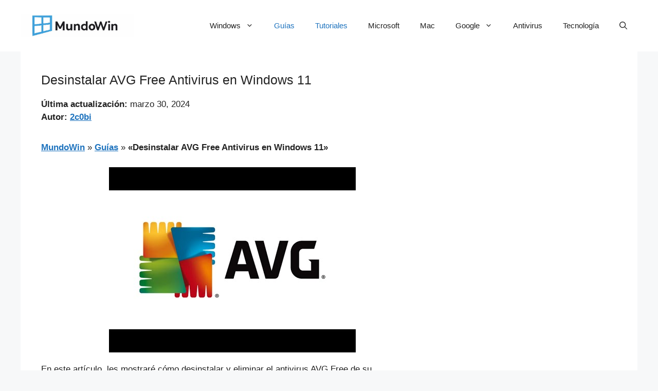

--- FILE ---
content_type: text/html; charset=utf-8
request_url: https://www.google.com/recaptcha/api2/aframe
body_size: 268
content:
<!DOCTYPE HTML><html><head><meta http-equiv="content-type" content="text/html; charset=UTF-8"></head><body><script nonce="4cgcHVvpk7C4oBGaEPkVLA">/** Anti-fraud and anti-abuse applications only. See google.com/recaptcha */ try{var clients={'sodar':'https://pagead2.googlesyndication.com/pagead/sodar?'};window.addEventListener("message",function(a){try{if(a.source===window.parent){var b=JSON.parse(a.data);var c=clients[b['id']];if(c){var d=document.createElement('img');d.src=c+b['params']+'&rc='+(localStorage.getItem("rc::a")?sessionStorage.getItem("rc::b"):"");window.document.body.appendChild(d);sessionStorage.setItem("rc::e",parseInt(sessionStorage.getItem("rc::e")||0)+1);localStorage.setItem("rc::h",'1768773641875');}}}catch(b){}});window.parent.postMessage("_grecaptcha_ready", "*");}catch(b){}</script></body></html>